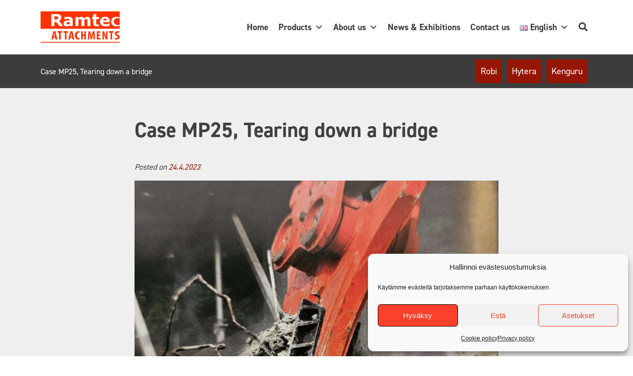

--- FILE ---
content_type: text/html; charset=UTF-8
request_url: https://ramtec.fi/casefile-mp25-tearing-down-a-bridge/
body_size: 16200
content:
<!doctype html>
<html lang="en-GB">
<head>
	<meta charset="UTF-8">
	<meta name="viewport" content="width=device-width, initial-scale=1">
	<meta name="google-site-verification" content="-9mnApCIVtQu6ELwXMCY90coYu-bamj2egjRO-7IB_4" />
	<link rel="profile" href="https://gmpg.org/xfn/11">

	<meta name='robots' content='index, follow, max-image-preview:large, max-snippet:-1, max-video-preview:-1' />
<link rel="alternate" href="https://ramtec.fi/casefile-mp25-tearing-down-a-bridge/" hreflang="en" />
<link rel="alternate" href="https://ramtec.fi/fi/case-mp25-robi-mp25-sillan-purkutyossa/" hreflang="fi" />

	<!-- This site is optimized with the Yoast SEO plugin v26.4 - https://yoast.com/wordpress/plugins/seo/ -->
	<title>Case MP25, Tearing down a bridge - Ramtec Attachments</title>
	<link rel="canonical" href="https://ramtec.fi/casefile-mp25-tearing-down-a-bridge/" />
	<meta property="og:locale" content="en_GB" />
	<meta property="og:locale:alternate" content="fi_FI" />
	<meta property="og:type" content="article" />
	<meta property="og:title" content="Case MP25, Tearing down a bridge - Ramtec Attachments" />
	<meta property="og:description" content="Multiprocessor MP25 Takes down the 100 year old bridge on the Seventh Avenue 100 year old bridge on the Seventh Avenue bridge had reached the end of its working life and had been scheduled to be replaced. With a task to demolish the Seventh Avenue Bridge in Maylands Mr Jadd Brown at Focus Demolition needed [&hellip;]" />
	<meta property="og:url" content="https://ramtec.fi/casefile-mp25-tearing-down-a-bridge/" />
	<meta property="og:site_name" content="Ramtec Attachments" />
	<meta property="article:publisher" content="https://www.facebook.com/RamtecAttachment" />
	<meta property="article:published_time" content="2023-04-24T10:41:01+00:00" />
	<meta property="article:modified_time" content="2026-01-09T08:37:27+00:00" />
	<meta property="og:image" content="https://ramtec.fi/wp-content/uploads/2023/04/20230424_132641-1980-1.jpg" />
	<meta property="og:image:width" content="1721" />
	<meta property="og:image:height" content="1722" />
	<meta property="og:image:type" content="image/jpeg" />
	<meta name="author" content="Miika Janhunen" />
	<meta name="twitter:card" content="summary_large_image" />
	<meta name="twitter:label1" content="Written by" />
	<meta name="twitter:data1" content="Miika Janhunen" />
	<meta name="twitter:label2" content="Estimated reading time" />
	<meta name="twitter:data2" content="2 minutes" />
	<script type="application/ld+json" class="yoast-schema-graph">{"@context":"https://schema.org","@graph":[{"@type":"Article","@id":"https://ramtec.fi/casefile-mp25-tearing-down-a-bridge/#article","isPartOf":{"@id":"https://ramtec.fi/casefile-mp25-tearing-down-a-bridge/"},"author":{"name":"Miika Janhunen","@id":"https://ramtec.fi/#/schema/person/881d6540a5777705e36555d83cbe76ce"},"headline":"Case MP25, Tearing down a bridge","datePublished":"2023-04-24T10:41:01+00:00","dateModified":"2026-01-09T08:37:27+00:00","mainEntityOfPage":{"@id":"https://ramtec.fi/casefile-mp25-tearing-down-a-bridge/"},"wordCount":250,"publisher":{"@id":"https://ramtec.fi/#organization"},"image":{"@id":"https://ramtec.fi/casefile-mp25-tearing-down-a-bridge/#primaryimage"},"thumbnailUrl":"https://ramtec.fi/wp-content/uploads/2023/04/20230424_132641-1980-1.jpg","articleSection":["Case","News &amp; Exhibitions"],"inLanguage":"en-GB"},{"@type":"WebPage","@id":"https://ramtec.fi/casefile-mp25-tearing-down-a-bridge/","url":"https://ramtec.fi/casefile-mp25-tearing-down-a-bridge/","name":"Case MP25, Tearing down a bridge - Ramtec Attachments","isPartOf":{"@id":"https://ramtec.fi/#website"},"primaryImageOfPage":{"@id":"https://ramtec.fi/casefile-mp25-tearing-down-a-bridge/#primaryimage"},"image":{"@id":"https://ramtec.fi/casefile-mp25-tearing-down-a-bridge/#primaryimage"},"thumbnailUrl":"https://ramtec.fi/wp-content/uploads/2023/04/20230424_132641-1980-1.jpg","datePublished":"2023-04-24T10:41:01+00:00","dateModified":"2026-01-09T08:37:27+00:00","inLanguage":"en-GB","potentialAction":[{"@type":"ReadAction","target":["https://ramtec.fi/casefile-mp25-tearing-down-a-bridge/"]}]},{"@type":"ImageObject","inLanguage":"en-GB","@id":"https://ramtec.fi/casefile-mp25-tearing-down-a-bridge/#primaryimage","url":"https://ramtec.fi/wp-content/uploads/2023/04/20230424_132641-1980-1.jpg","contentUrl":"https://ramtec.fi/wp-content/uploads/2023/04/20230424_132641-1980-1.jpg","width":1721,"height":1722,"caption":"Robi MP25 Crusher"},{"@type":"WebSite","@id":"https://ramtec.fi/#website","url":"https://ramtec.fi/","name":"Ramtec Attachments","description":"Ramtec is a producer of high-quality Robi, Hytera and Kenguru attachments for excavators and wheel loaders.","publisher":{"@id":"https://ramtec.fi/#organization"},"potentialAction":[{"@type":"SearchAction","target":{"@type":"EntryPoint","urlTemplate":"https://ramtec.fi/?s={search_term_string}"},"query-input":{"@type":"PropertyValueSpecification","valueRequired":true,"valueName":"search_term_string"}}],"inLanguage":"en-GB"},{"@type":"Organization","@id":"https://ramtec.fi/#organization","name":"Ramtec Oy","url":"https://ramtec.fi/","logo":{"@type":"ImageObject","inLanguage":"en-GB","@id":"https://ramtec.fi/#/schema/logo/image/","url":"https://ramtec.fi/wp-content/uploads/2021/09/ramtec-logo.svg","contentUrl":"https://ramtec.fi/wp-content/uploads/2021/09/ramtec-logo.svg","width":160,"height":63,"caption":"Ramtec Oy"},"image":{"@id":"https://ramtec.fi/#/schema/logo/image/"},"sameAs":["https://www.facebook.com/RamtecAttachment","https://fi.linkedin.com/company/ramtec-oy","https://www.youtube.com/channel/UCWdoULR3S8eudbJWDlgR5uw"]},{"@type":"Person","@id":"https://ramtec.fi/#/schema/person/881d6540a5777705e36555d83cbe76ce","name":"Miika Janhunen","image":{"@type":"ImageObject","inLanguage":"en-GB","@id":"https://ramtec.fi/#/schema/person/image/","url":"https://secure.gravatar.com/avatar/d4a83797c1d7ef0d9d5f77c8cd162a8480d5082d1b883ca4d83066cc62840791?s=96&d=mm&r=g","contentUrl":"https://secure.gravatar.com/avatar/d4a83797c1d7ef0d9d5f77c8cd162a8480d5082d1b883ca4d83066cc62840791?s=96&d=mm&r=g","caption":"Miika Janhunen"}}]}</script>
	<!-- / Yoast SEO plugin. -->


<link rel='dns-prefetch' href='//kit.fontawesome.com' />
<link rel='dns-prefetch' href='//cdn.jsdelivr.net' />
<link rel='dns-prefetch' href='//use.typekit.net' />
<link rel="alternate" type="application/rss+xml" title="Ramtec Attachments &raquo; Feed" href="https://ramtec.fi/feed/" />
<link rel="alternate" title="oEmbed (JSON)" type="application/json+oembed" href="https://ramtec.fi/wp-json/oembed/1.0/embed?url=https%3A%2F%2Framtec.fi%2Fcasefile-mp25-tearing-down-a-bridge%2F" />
<link rel="alternate" title="oEmbed (XML)" type="text/xml+oembed" href="https://ramtec.fi/wp-json/oembed/1.0/embed?url=https%3A%2F%2Framtec.fi%2Fcasefile-mp25-tearing-down-a-bridge%2F&#038;format=xml" />
<style id='wp-img-auto-sizes-contain-inline-css'>
img:is([sizes=auto i],[sizes^="auto," i]){contain-intrinsic-size:3000px 1500px}
/*# sourceURL=wp-img-auto-sizes-contain-inline-css */
</style>
<style id='wp-emoji-styles-inline-css'>

	img.wp-smiley, img.emoji {
		display: inline !important;
		border: none !important;
		box-shadow: none !important;
		height: 1em !important;
		width: 1em !important;
		margin: 0 0.07em !important;
		vertical-align: -0.1em !important;
		background: none !important;
		padding: 0 !important;
	}
/*# sourceURL=wp-emoji-styles-inline-css */
</style>
<style id='wp-block-library-inline-css'>
:root{--wp-block-synced-color:#7a00df;--wp-block-synced-color--rgb:122,0,223;--wp-bound-block-color:var(--wp-block-synced-color);--wp-editor-canvas-background:#ddd;--wp-admin-theme-color:#007cba;--wp-admin-theme-color--rgb:0,124,186;--wp-admin-theme-color-darker-10:#006ba1;--wp-admin-theme-color-darker-10--rgb:0,107,160.5;--wp-admin-theme-color-darker-20:#005a87;--wp-admin-theme-color-darker-20--rgb:0,90,135;--wp-admin-border-width-focus:2px}@media (min-resolution:192dpi){:root{--wp-admin-border-width-focus:1.5px}}.wp-element-button{cursor:pointer}:root .has-very-light-gray-background-color{background-color:#eee}:root .has-very-dark-gray-background-color{background-color:#313131}:root .has-very-light-gray-color{color:#eee}:root .has-very-dark-gray-color{color:#313131}:root .has-vivid-green-cyan-to-vivid-cyan-blue-gradient-background{background:linear-gradient(135deg,#00d084,#0693e3)}:root .has-purple-crush-gradient-background{background:linear-gradient(135deg,#34e2e4,#4721fb 50%,#ab1dfe)}:root .has-hazy-dawn-gradient-background{background:linear-gradient(135deg,#faaca8,#dad0ec)}:root .has-subdued-olive-gradient-background{background:linear-gradient(135deg,#fafae1,#67a671)}:root .has-atomic-cream-gradient-background{background:linear-gradient(135deg,#fdd79a,#004a59)}:root .has-nightshade-gradient-background{background:linear-gradient(135deg,#330968,#31cdcf)}:root .has-midnight-gradient-background{background:linear-gradient(135deg,#020381,#2874fc)}:root{--wp--preset--font-size--normal:16px;--wp--preset--font-size--huge:42px}.has-regular-font-size{font-size:1em}.has-larger-font-size{font-size:2.625em}.has-normal-font-size{font-size:var(--wp--preset--font-size--normal)}.has-huge-font-size{font-size:var(--wp--preset--font-size--huge)}.has-text-align-center{text-align:center}.has-text-align-left{text-align:left}.has-text-align-right{text-align:right}.has-fit-text{white-space:nowrap!important}#end-resizable-editor-section{display:none}.aligncenter{clear:both}.items-justified-left{justify-content:flex-start}.items-justified-center{justify-content:center}.items-justified-right{justify-content:flex-end}.items-justified-space-between{justify-content:space-between}.screen-reader-text{border:0;clip-path:inset(50%);height:1px;margin:-1px;overflow:hidden;padding:0;position:absolute;width:1px;word-wrap:normal!important}.screen-reader-text:focus{background-color:#ddd;clip-path:none;color:#444;display:block;font-size:1em;height:auto;left:5px;line-height:normal;padding:15px 23px 14px;text-decoration:none;top:5px;width:auto;z-index:100000}html :where(.has-border-color){border-style:solid}html :where([style*=border-top-color]){border-top-style:solid}html :where([style*=border-right-color]){border-right-style:solid}html :where([style*=border-bottom-color]){border-bottom-style:solid}html :where([style*=border-left-color]){border-left-style:solid}html :where([style*=border-width]){border-style:solid}html :where([style*=border-top-width]){border-top-style:solid}html :where([style*=border-right-width]){border-right-style:solid}html :where([style*=border-bottom-width]){border-bottom-style:solid}html :where([style*=border-left-width]){border-left-style:solid}html :where(img[class*=wp-image-]){height:auto;max-width:100%}:where(figure){margin:0 0 1em}html :where(.is-position-sticky){--wp-admin--admin-bar--position-offset:var(--wp-admin--admin-bar--height,0px)}@media screen and (max-width:600px){html :where(.is-position-sticky){--wp-admin--admin-bar--position-offset:0px}}

/*# sourceURL=wp-block-library-inline-css */
</style><style id='global-styles-inline-css'>
:root{--wp--preset--aspect-ratio--square: 1;--wp--preset--aspect-ratio--4-3: 4/3;--wp--preset--aspect-ratio--3-4: 3/4;--wp--preset--aspect-ratio--3-2: 3/2;--wp--preset--aspect-ratio--2-3: 2/3;--wp--preset--aspect-ratio--16-9: 16/9;--wp--preset--aspect-ratio--9-16: 9/16;--wp--preset--color--black: #000000;--wp--preset--color--cyan-bluish-gray: #abb8c3;--wp--preset--color--white: #ffffff;--wp--preset--color--pale-pink: #f78da7;--wp--preset--color--vivid-red: #cf2e2e;--wp--preset--color--luminous-vivid-orange: #ff6900;--wp--preset--color--luminous-vivid-amber: #fcb900;--wp--preset--color--light-green-cyan: #7bdcb5;--wp--preset--color--vivid-green-cyan: #00d084;--wp--preset--color--pale-cyan-blue: #8ed1fc;--wp--preset--color--vivid-cyan-blue: #0693e3;--wp--preset--color--vivid-purple: #9b51e0;--wp--preset--gradient--vivid-cyan-blue-to-vivid-purple: linear-gradient(135deg,rgb(6,147,227) 0%,rgb(155,81,224) 100%);--wp--preset--gradient--light-green-cyan-to-vivid-green-cyan: linear-gradient(135deg,rgb(122,220,180) 0%,rgb(0,208,130) 100%);--wp--preset--gradient--luminous-vivid-amber-to-luminous-vivid-orange: linear-gradient(135deg,rgb(252,185,0) 0%,rgb(255,105,0) 100%);--wp--preset--gradient--luminous-vivid-orange-to-vivid-red: linear-gradient(135deg,rgb(255,105,0) 0%,rgb(207,46,46) 100%);--wp--preset--gradient--very-light-gray-to-cyan-bluish-gray: linear-gradient(135deg,rgb(238,238,238) 0%,rgb(169,184,195) 100%);--wp--preset--gradient--cool-to-warm-spectrum: linear-gradient(135deg,rgb(74,234,220) 0%,rgb(151,120,209) 20%,rgb(207,42,186) 40%,rgb(238,44,130) 60%,rgb(251,105,98) 80%,rgb(254,248,76) 100%);--wp--preset--gradient--blush-light-purple: linear-gradient(135deg,rgb(255,206,236) 0%,rgb(152,150,240) 100%);--wp--preset--gradient--blush-bordeaux: linear-gradient(135deg,rgb(254,205,165) 0%,rgb(254,45,45) 50%,rgb(107,0,62) 100%);--wp--preset--gradient--luminous-dusk: linear-gradient(135deg,rgb(255,203,112) 0%,rgb(199,81,192) 50%,rgb(65,88,208) 100%);--wp--preset--gradient--pale-ocean: linear-gradient(135deg,rgb(255,245,203) 0%,rgb(182,227,212) 50%,rgb(51,167,181) 100%);--wp--preset--gradient--electric-grass: linear-gradient(135deg,rgb(202,248,128) 0%,rgb(113,206,126) 100%);--wp--preset--gradient--midnight: linear-gradient(135deg,rgb(2,3,129) 0%,rgb(40,116,252) 100%);--wp--preset--font-size--small: 13px;--wp--preset--font-size--medium: 20px;--wp--preset--font-size--large: 36px;--wp--preset--font-size--x-large: 42px;--wp--preset--spacing--20: 0.44rem;--wp--preset--spacing--30: 0.67rem;--wp--preset--spacing--40: 1rem;--wp--preset--spacing--50: 1.5rem;--wp--preset--spacing--60: 2.25rem;--wp--preset--spacing--70: 3.38rem;--wp--preset--spacing--80: 5.06rem;--wp--preset--shadow--natural: 6px 6px 9px rgba(0, 0, 0, 0.2);--wp--preset--shadow--deep: 12px 12px 50px rgba(0, 0, 0, 0.4);--wp--preset--shadow--sharp: 6px 6px 0px rgba(0, 0, 0, 0.2);--wp--preset--shadow--outlined: 6px 6px 0px -3px rgb(255, 255, 255), 6px 6px rgb(0, 0, 0);--wp--preset--shadow--crisp: 6px 6px 0px rgb(0, 0, 0);}:where(.is-layout-flex){gap: 0.5em;}:where(.is-layout-grid){gap: 0.5em;}body .is-layout-flex{display: flex;}.is-layout-flex{flex-wrap: wrap;align-items: center;}.is-layout-flex > :is(*, div){margin: 0;}body .is-layout-grid{display: grid;}.is-layout-grid > :is(*, div){margin: 0;}:where(.wp-block-columns.is-layout-flex){gap: 2em;}:where(.wp-block-columns.is-layout-grid){gap: 2em;}:where(.wp-block-post-template.is-layout-flex){gap: 1.25em;}:where(.wp-block-post-template.is-layout-grid){gap: 1.25em;}.has-black-color{color: var(--wp--preset--color--black) !important;}.has-cyan-bluish-gray-color{color: var(--wp--preset--color--cyan-bluish-gray) !important;}.has-white-color{color: var(--wp--preset--color--white) !important;}.has-pale-pink-color{color: var(--wp--preset--color--pale-pink) !important;}.has-vivid-red-color{color: var(--wp--preset--color--vivid-red) !important;}.has-luminous-vivid-orange-color{color: var(--wp--preset--color--luminous-vivid-orange) !important;}.has-luminous-vivid-amber-color{color: var(--wp--preset--color--luminous-vivid-amber) !important;}.has-light-green-cyan-color{color: var(--wp--preset--color--light-green-cyan) !important;}.has-vivid-green-cyan-color{color: var(--wp--preset--color--vivid-green-cyan) !important;}.has-pale-cyan-blue-color{color: var(--wp--preset--color--pale-cyan-blue) !important;}.has-vivid-cyan-blue-color{color: var(--wp--preset--color--vivid-cyan-blue) !important;}.has-vivid-purple-color{color: var(--wp--preset--color--vivid-purple) !important;}.has-black-background-color{background-color: var(--wp--preset--color--black) !important;}.has-cyan-bluish-gray-background-color{background-color: var(--wp--preset--color--cyan-bluish-gray) !important;}.has-white-background-color{background-color: var(--wp--preset--color--white) !important;}.has-pale-pink-background-color{background-color: var(--wp--preset--color--pale-pink) !important;}.has-vivid-red-background-color{background-color: var(--wp--preset--color--vivid-red) !important;}.has-luminous-vivid-orange-background-color{background-color: var(--wp--preset--color--luminous-vivid-orange) !important;}.has-luminous-vivid-amber-background-color{background-color: var(--wp--preset--color--luminous-vivid-amber) !important;}.has-light-green-cyan-background-color{background-color: var(--wp--preset--color--light-green-cyan) !important;}.has-vivid-green-cyan-background-color{background-color: var(--wp--preset--color--vivid-green-cyan) !important;}.has-pale-cyan-blue-background-color{background-color: var(--wp--preset--color--pale-cyan-blue) !important;}.has-vivid-cyan-blue-background-color{background-color: var(--wp--preset--color--vivid-cyan-blue) !important;}.has-vivid-purple-background-color{background-color: var(--wp--preset--color--vivid-purple) !important;}.has-black-border-color{border-color: var(--wp--preset--color--black) !important;}.has-cyan-bluish-gray-border-color{border-color: var(--wp--preset--color--cyan-bluish-gray) !important;}.has-white-border-color{border-color: var(--wp--preset--color--white) !important;}.has-pale-pink-border-color{border-color: var(--wp--preset--color--pale-pink) !important;}.has-vivid-red-border-color{border-color: var(--wp--preset--color--vivid-red) !important;}.has-luminous-vivid-orange-border-color{border-color: var(--wp--preset--color--luminous-vivid-orange) !important;}.has-luminous-vivid-amber-border-color{border-color: var(--wp--preset--color--luminous-vivid-amber) !important;}.has-light-green-cyan-border-color{border-color: var(--wp--preset--color--light-green-cyan) !important;}.has-vivid-green-cyan-border-color{border-color: var(--wp--preset--color--vivid-green-cyan) !important;}.has-pale-cyan-blue-border-color{border-color: var(--wp--preset--color--pale-cyan-blue) !important;}.has-vivid-cyan-blue-border-color{border-color: var(--wp--preset--color--vivid-cyan-blue) !important;}.has-vivid-purple-border-color{border-color: var(--wp--preset--color--vivid-purple) !important;}.has-vivid-cyan-blue-to-vivid-purple-gradient-background{background: var(--wp--preset--gradient--vivid-cyan-blue-to-vivid-purple) !important;}.has-light-green-cyan-to-vivid-green-cyan-gradient-background{background: var(--wp--preset--gradient--light-green-cyan-to-vivid-green-cyan) !important;}.has-luminous-vivid-amber-to-luminous-vivid-orange-gradient-background{background: var(--wp--preset--gradient--luminous-vivid-amber-to-luminous-vivid-orange) !important;}.has-luminous-vivid-orange-to-vivid-red-gradient-background{background: var(--wp--preset--gradient--luminous-vivid-orange-to-vivid-red) !important;}.has-very-light-gray-to-cyan-bluish-gray-gradient-background{background: var(--wp--preset--gradient--very-light-gray-to-cyan-bluish-gray) !important;}.has-cool-to-warm-spectrum-gradient-background{background: var(--wp--preset--gradient--cool-to-warm-spectrum) !important;}.has-blush-light-purple-gradient-background{background: var(--wp--preset--gradient--blush-light-purple) !important;}.has-blush-bordeaux-gradient-background{background: var(--wp--preset--gradient--blush-bordeaux) !important;}.has-luminous-dusk-gradient-background{background: var(--wp--preset--gradient--luminous-dusk) !important;}.has-pale-ocean-gradient-background{background: var(--wp--preset--gradient--pale-ocean) !important;}.has-electric-grass-gradient-background{background: var(--wp--preset--gradient--electric-grass) !important;}.has-midnight-gradient-background{background: var(--wp--preset--gradient--midnight) !important;}.has-small-font-size{font-size: var(--wp--preset--font-size--small) !important;}.has-medium-font-size{font-size: var(--wp--preset--font-size--medium) !important;}.has-large-font-size{font-size: var(--wp--preset--font-size--large) !important;}.has-x-large-font-size{font-size: var(--wp--preset--font-size--x-large) !important;}
/*# sourceURL=global-styles-inline-css */
</style>

<style id='classic-theme-styles-inline-css'>
/*! This file is auto-generated */
.wp-block-button__link{color:#fff;background-color:#32373c;border-radius:9999px;box-shadow:none;text-decoration:none;padding:calc(.667em + 2px) calc(1.333em + 2px);font-size:1.125em}.wp-block-file__button{background:#32373c;color:#fff;text-decoration:none}
/*# sourceURL=/wp-includes/css/classic-themes.min.css */
</style>
<link rel='stylesheet' id='cmplz-general-css' href='https://ramtec.fi/wp-content/plugins/complianz-gdpr/assets/css/cookieblocker.min.css?ver=1764574759' media='all' />
<link rel='stylesheet' id='megamenu-css' href='https://ramtec.fi/wp-content/uploads/maxmegamenu/style_en_gb.css?ver=eb1e8a' media='all' />
<link rel='stylesheet' id='dashicons-css' href='https://ramtec.fi/wp-includes/css/dashicons.min.css?ver=6.9' media='all' />
<link rel='stylesheet' id='search-filter-plugin-styles-css' href='https://ramtec.fi/wp-content/plugins/search-filter-pro/public/assets/css/search-filter.min.css?ver=2.5.10' media='all' />
<link rel='stylesheet' id='bootstrap5-css' href='https://cdn.jsdelivr.net/npm/bootstrap@5.0.2/dist/css/bootstrap.min.css?ver=1.0.0' media='all' />
<link rel='stylesheet' id='adobe-fonts-css' href='https://use.typekit.net/xfn3fhw.css?ver=1.0.0' media='all' />
<link rel='stylesheet' id='ramtec-style-css' href='https://ramtec.fi/wp-content/themes/ramtec/style.css?ver=1.0.0' media='all' />
<link rel='stylesheet' id='ramtec-style-css-css' href='https://ramtec.fi/wp-content/themes/ramtec/ramtec-style.css?ver=1.0.0' media='all' />
<link rel='stylesheet' id='lightbox2-css-css' href='https://ramtec.fi/wp-content/themes/ramtec/lightbox2/css/lightbox.min.css?ver=1.0.0' media='all' />
<script src="https://ramtec.fi/wp-includes/js/jquery/jquery.min.js?ver=3.7.1" id="jquery-core-js"></script>
<script src="https://ramtec.fi/wp-includes/js/jquery/jquery-migrate.min.js?ver=3.4.1" id="jquery-migrate-js"></script>
<script id="search-filter-plugin-build-js-extra">
var SF_LDATA = {"ajax_url":"https://ramtec.fi/wp-admin/admin-ajax.php","home_url":"https://ramtec.fi/","extensions":[]};
//# sourceURL=search-filter-plugin-build-js-extra
</script>
<script src="https://ramtec.fi/wp-content/plugins/search-filter-pro/public/assets/js/search-filter-build.min.js?ver=2.5.10" id="search-filter-plugin-build-js"></script>
<script src="https://ramtec.fi/wp-content/plugins/search-filter-pro/public/assets/js/chosen.jquery.min.js?ver=2.5.10" id="search-filter-plugin-chosen-js"></script>
<script src="https://ramtec.fi/wp-content/themes/ramtec/js/search.js?ver=1.0.0" id="search-js"></script>
<link rel="https://api.w.org/" href="https://ramtec.fi/wp-json/" /><link rel="alternate" title="JSON" type="application/json" href="https://ramtec.fi/wp-json/wp/v2/posts/2484" /><link rel="EditURI" type="application/rsd+xml" title="RSD" href="https://ramtec.fi/xmlrpc.php?rsd" />
<meta name="generator" content="WordPress 6.9" />
<link rel='shortlink' href='https://ramtec.fi/?p=2484' />
			<style>.cmplz-hidden {
					display: none !important;
				}</style><link rel="icon" href="https://ramtec.fi/wp-content/uploads/2021/09/cropped-favicon-1-32x32.png" sizes="32x32" />
<link rel="icon" href="https://ramtec.fi/wp-content/uploads/2021/09/cropped-favicon-1-192x192.png" sizes="192x192" />
<link rel="apple-touch-icon" href="https://ramtec.fi/wp-content/uploads/2021/09/cropped-favicon-1-180x180.png" />
<meta name="msapplication-TileImage" content="https://ramtec.fi/wp-content/uploads/2021/09/cropped-favicon-1-270x270.png" />
<style type="text/css">/** Mega Menu CSS: fs **/</style>
</head>

<body data-cmplz=1 class="wp-singular post-template-default single single-post postid-2484 single-format-standard wp-custom-logo wp-theme-ramtec mega-menu-menu-1 no-sidebar">
<div id="page" class="site">
	<a class="skip-link screen-reader-text" href="#primary">Skip to content</a>
	<div class="searchbar red">
		<div class="container">
			<div class="row">
				<div class="col p-1">
					<div class="searchform"><form role="search" method="get" class="search-form" action="https://ramtec.fi/">
				<label>
					<span class="screen-reader-text">Search for:</span>
					<input type="search" class="search-field" placeholder="Search &hellip;" value="" name="s" />
				</label>
				<input type="submit" class="search-submit" value="Search" />
			</form></div>
				</div>
			</div>
		</div>
	</div>
	<header id="masthead" class="site-header">
		<div class="container h-100">
			<div class="row align-items-center h-100">
				<div class="col-md-3 col-6">
					<div class="site-branding">
						<a href="https://ramtec.fi/" class="custom-logo-link" rel="home"><img width="160" height="63" src="https://ramtec.fi/wp-content/uploads/2021/09/ramtec-logo.svg" class="custom-logo" alt="Ramtec Attachments" decoding="async" /></a>					</div><!-- .site-branding -->
				</div>
				<div class="col">

					<nav id="site-navigation" class="main-navigation">
						<!-- <button class="menu-toggle" aria-controls="primary-menu" aria-expanded="false"></button> -->
						<nav id="mega-menu-wrap-menu-1" class="mega-menu-wrap"><div class="mega-menu-toggle"><div class="mega-toggle-blocks-left"></div><div class="mega-toggle-blocks-center"></div><div class="mega-toggle-blocks-right"><div class='mega-toggle-block mega-menu-toggle-animated-block mega-toggle-block-0' id='mega-toggle-block-0'><button aria-label="Toggle Menu" class="mega-toggle-animated mega-toggle-animated-slider" type="button" aria-expanded="false">
                  <span class="mega-toggle-animated-box">
                    <span class="mega-toggle-animated-inner"></span>
                  </span>
                </button></div></div></div><ul id="mega-menu-menu-1" class="mega-menu max-mega-menu mega-menu-horizontal mega-no-js" data-event="hover_intent" data-effect="fade_up" data-effect-speed="200" data-effect-mobile="disabled" data-effect-speed-mobile="0" data-mobile-force-width="#mobile-menu" data-second-click="go" data-document-click="collapse" data-vertical-behaviour="standard" data-breakpoint="768" data-unbind="true" data-mobile-state="collapse_all" data-mobile-direction="vertical" data-hover-intent-timeout="300" data-hover-intent-interval="100"><li class="mega-menu-item mega-menu-item-type-post_type mega-menu-item-object-page mega-menu-item-home mega-align-bottom-left mega-menu-flyout mega-menu-item-285" id="mega-menu-item-285"><a class="mega-menu-link" href="https://ramtec.fi/" tabindex="0">Home</a></li><li class="mega-menu-item mega-menu-item-type-custom mega-menu-item-object-custom mega-menu-item-has-children mega-align-bottom-left mega-menu-flyout mega-menu-item-211" id="mega-menu-item-211"><a class="mega-menu-link" aria-expanded="false" tabindex="0">Products<span class="mega-indicator" aria-hidden="true"></span></a>
<ul class="mega-sub-menu">
<li class="mega-menu-item mega-menu-item-type-post_type mega-menu-item-object-page mega-menu-item-578" id="mega-menu-item-578"><a class="mega-menu-link" href="https://ramtec.fi/products/">Product search</a></li><li class="mega-menu-item mega-menu-item-type-post_type mega-menu-item-object-page mega-menu-item-255" id="mega-menu-item-255"><a class="mega-menu-link" href="https://ramtec.fi/robi/">Robi</a></li><li class="mega-menu-item mega-menu-item-type-post_type mega-menu-item-object-page mega-menu-item-322" id="mega-menu-item-322"><a class="mega-menu-link" href="https://ramtec.fi/hytera/">Hytera</a></li><li class="mega-menu-item mega-menu-item-type-post_type mega-menu-item-object-page mega-menu-item-325" id="mega-menu-item-325"><a class="mega-menu-link" href="https://ramtec.fi/kenguru/">Kenguru</a></li></ul>
</li><li class="mega-menu-item mega-menu-item-type-custom mega-menu-item-object-custom mega-menu-item-has-children mega-align-bottom-left mega-menu-flyout mega-menu-item-552" id="mega-menu-item-552"><a class="mega-menu-link" aria-expanded="false" tabindex="0">About us<span class="mega-indicator" aria-hidden="true"></span></a>
<ul class="mega-sub-menu">
<li class="mega-menu-item mega-menu-item-type-post_type mega-menu-item-object-page mega-menu-item-317" id="mega-menu-item-317"><a class="mega-menu-link" href="https://ramtec.fi/about-us/ramtec-group/">Ramtec group</a></li><li class="mega-menu-item mega-menu-item-type-post_type mega-menu-item-object-page mega-menu-item-305" id="mega-menu-item-305"><a class="mega-menu-link" href="https://ramtec.fi/about-us/company-info-and-facilities/">Company info and facilities</a></li><li class="mega-menu-item mega-menu-item-type-post_type mega-menu-item-object-page mega-menu-item-302" id="mega-menu-item-302"><a class="mega-menu-link" href="https://ramtec.fi/about-us/environment/">Quality, environment and safety</a></li><li class="mega-menu-item mega-menu-item-type-post_type mega-menu-item-object-page mega-menu-item-303" id="mega-menu-item-303"><a class="mega-menu-link" href="https://ramtec.fi/about-us/history-in-brief/">History in brief</a></li><li class="mega-menu-item mega-menu-item-type-post_type mega-menu-item-object-page mega-menu-item-300" id="mega-menu-item-300"><a class="mega-menu-link" href="https://ramtec.fi/about-us/after-sales/">After sales</a></li><li class="mega-menu-item mega-menu-item-type-post_type mega-menu-item-object-page mega-menu-item-301" id="mega-menu-item-301"><a class="mega-menu-link" href="https://ramtec.fi/about-us/contract-manufacturing/">Contract manufacturing</a></li><li class="mega-menu-item mega-menu-item-type-post_type mega-menu-item-object-page mega-menu-item-304" id="mega-menu-item-304"><a class="mega-menu-link" href="https://ramtec.fi/about-us/recruitment/">Recruitment</a></li><li class="mega-menu-item mega-menu-item-type-post_type mega-menu-item-object-page mega-menu-item-privacy-policy mega-menu-item-1685" id="mega-menu-item-1685"><a class="mega-menu-link" href="https://ramtec.fi/privacy-policy/">Privacy policy</a></li></ul>
</li><li class="mega-menu-item mega-menu-item-type-taxonomy mega-menu-item-object-category mega-current-post-ancestor mega-current-menu-parent mega-current-post-parent mega-align-bottom-left mega-menu-flyout mega-menu-item-929" id="mega-menu-item-929"><a class="mega-menu-link" href="https://ramtec.fi/news-and-exhibitions/" tabindex="0">News &amp; Exhibitions</a></li><li class="mega-menu-item mega-menu-item-type-post_type mega-menu-item-object-page mega-align-bottom-left mega-menu-flyout mega-menu-item-314" id="mega-menu-item-314"><a class="mega-menu-link" href="https://ramtec.fi/contact-us/" tabindex="0">Contact us</a></li><li class="mega-pll-parent-menu-item mega-menu-item mega-menu-item-type-custom mega-menu-item-object-custom mega-menu-item-has-children mega-align-bottom-left mega-menu-flyout mega-menu-item-459 pll-parent-menu-item" id="mega-menu-item-459"><a class="mega-menu-link" href="#pll_switcher" aria-expanded="false" tabindex="0"><img src="[data-uri]" alt="" width="16" height="11" style="width: 16px; height: 11px;" /><span style="margin-left:0.3em;">English</span><span class="mega-indicator" aria-hidden="true"></span></a>
<ul class="mega-sub-menu">
<li class="mega-lang-item mega-lang-item-78 mega-lang-item-fi mega-lang-item-first mega-menu-item mega-menu-item-type-custom mega-menu-item-object-custom mega-menu-item-459-fi lang-item lang-item-78 lang-item-fi lang-item-first" id="mega-menu-item-459-fi"><a class="mega-menu-link" href="https://ramtec.fi/fi/case-mp25-robi-mp25-sillan-purkutyossa/"><img src="[data-uri]" alt="" width="16" height="11" style="width: 16px; height: 11px;" /><span style="margin-left:0.3em;">Suomi</span></a></li><li class="mega-lang-item mega-lang-item-254 mega-lang-item-ru mega-no-translation mega-menu-item mega-menu-item-type-custom mega-menu-item-object-custom mega-menu-item-459-ru lang-item lang-item-254 lang-item-ru no-translation" id="mega-menu-item-459-ru"><a class="mega-menu-link" href="https://ramtec.fi/ru/"><img src="[data-uri]" alt="" width="16" height="11" style="width: 16px; height: 11px;" /><span style="margin-left:0.3em;">Русский</span></a></li><li class="mega-lang-item mega-lang-item-351 mega-lang-item-de mega-no-translation mega-menu-item mega-menu-item-type-custom mega-menu-item-object-custom mega-menu-item-459-de lang-item lang-item-351 lang-item-de no-translation" id="mega-menu-item-459-de"><a class="mega-menu-link" href="https://ramtec.fi/de/"><img src="[data-uri]" alt="" width="16" height="11" style="width: 16px; height: 11px;" /><span style="margin-left:0.3em;">Deutsch</span></a></li><li class="mega-lang-item mega-lang-item-392 mega-lang-item-es mega-no-translation mega-menu-item mega-menu-item-type-custom mega-menu-item-object-custom mega-menu-item-459-es lang-item lang-item-392 lang-item-es no-translation" id="mega-menu-item-459-es"><a class="mega-menu-link" href="https://ramtec.fi/es/"><img src="[data-uri]" alt="" width="16" height="11" style="width: 16px; height: 11px;" /><span style="margin-left:0.3em;">Español</span></a></li></ul>
</li><li class="mega-menu-item mega-menu-item-type-custom mega-menu-item-object-custom mega-align-bottom-left"><a class="mega-menu-link searchbutton"><i class="fas fa-search"></i></a></li></ul></nav>					</nav><!-- #site-navigation -->
					</div>
				</div>
				<div class="row mt-3">
					<div class="col">
						<div id="mobile-menu"></div>
					</div>
				</div>
			</div>






										  <!--<div class="menu-container">
					    <button class="menu-button"></button>
					      <div id="site-header-menu" class="site-header-menu">
					        <nav id="site-navigation" class="main-navigation" role="navigation" aria-label="">
					        <?php/*
					          wp_nav_menu(array(
						        'theme_location' => 'menu-1',
						        'depth'          => 3,
						        ));
					        */?>
					        </nav>
					      </div>
					   </div>-->
					  
					<!--<nav id="site-navigation" class="main-navigation">
						<button class="menu-toggle" aria-controls="primary-menu" aria-expanded="false"></button>
											</nav>--><!-- #site-navigation -->
	</header><!-- #masthead -->

	<main id="primary" class="site-main">

		
<article id="post-2484" class="post-2484 post type-post status-publish format-standard has-post-thumbnail hentry category-case category-news-and-exhibitions">
	<section class="breadcrumb-content darkgray margin-bottom-60">
		<div class="container">
			<div class="row d-flex flex-row align-items-center ">
				<div class="col-md-8 col-sm-12 h-100">
					<p id="breadcrumbs"><span><span class="breadcrumb_last" aria-current="page">Case MP25, Tearing down a bridge</span></span></p>				</div>
				<div class="col-md-4 col-sm-12 h-100">
						<div class="brands d-flex flex-row justify-content-md-end justify-content-sm-start">
															<a href="/robi/">Robi</a>
								<a href="/hytera/">Hytera</a>
								<a href="/kenguru/">Kenguru</a>
													</div>
					</div>
			</div>
		</div>
	</section>
	<div class="container">
    	<div class="row">
     	   <div class="col-lg-8 offset-lg-2">
				<header class="entry-header">
					<h1 class="entry-title">Case MP25, Tearing down a bridge</h1>						<div class="entry-meta">
							<span class="posted-on"><i>Posted on <a href="https://ramtec.fi/casefile-mp25-tearing-down-a-bridge/" rel="bookmark"><time class="entry-date published" datetime="2023-04-24T13:41:01+03:00">24.4.2023</time><time class="updated" datetime="2026-01-09T10:37:27+02:00">9.1.2026</time></a></i></span>						</div><!-- .entry-meta -->
									</header><!-- .entry-header -->

				
			<div class="post-thumbnail">
				<img width="1721" height="1722" src="https://ramtec.fi/wp-content/uploads/2023/04/20230424_132641-1980-1.jpg" class="attachment-post-thumbnail size-post-thumbnail wp-post-image" alt="" decoding="async" fetchpriority="high" srcset="https://ramtec.fi/wp-content/uploads/2023/04/20230424_132641-1980-1.jpg 1721w, https://ramtec.fi/wp-content/uploads/2023/04/20230424_132641-1980-1-300x300.jpg 300w, https://ramtec.fi/wp-content/uploads/2023/04/20230424_132641-1980-1-1024x1024.jpg 1024w, https://ramtec.fi/wp-content/uploads/2023/04/20230424_132641-1980-1-150x150.jpg 150w, https://ramtec.fi/wp-content/uploads/2023/04/20230424_132641-1980-1-768x768.jpg 768w, https://ramtec.fi/wp-content/uploads/2023/04/20230424_132641-1980-1-1536x1536.jpg 1536w" sizes="(max-width: 1721px) 100vw, 1721px" />			</div><!-- .post-thumbnail -->

		
				<div class="entry-content">
					<h2><strong>Multiprocessor MP25 Takes down the 100 year old bridge on the Seventh Avenue</strong></h2>
<p>100 year old bridge on the Seventh Avenue bridge had reached the end of its working life and had been scheduled to be replaced. With a task to demolish the Seventh Avenue Bridge in Maylands Mr Jadd Brown at Focus Demolition needed a versatile demolition tool he could rely on in long-term. “Having hired the Multiprocessor in previous demolition jobs and seen its reliability and power of maximum crushing force of 144 tonne it made sense to enquire about owning my own Multiprocessor” said Mr Brown.</p>
<p>Multiprocessor MP25 was recommended for the job as its is extremely versatile and has been engineered to perform a broad array of duties such as crushing concrete, cutting reinforced structures, pulverizing and demolition. Its jaws pulverizing plates can be changed to a metal shear for demolition of steel reinforced concrete structures and complete the job without having to obtain a whole new assembly. “Features like these and the fact that this demolition application also needed a tool with 360° rotation that is a standard feature on Multiprocessor gave a peace of mind that we can carry out this task as efficiently as possible” says Mr Brown.</p>
<p>Work at the Seventh Avenue commenced in early June and MP25 has lived up to its reputation. Attached to a Hitachi ZX220 the MP25 multiprocessor is working its way through and half of the Seventh Avenue Bridge is already gone.</p>
<p><em>Source: Rammer Magazine</em></p>
				</div><!-- .entry-content -->

				
			   				<section class="screenshots lightgray paddingt40">
						<div class="row">
							<div class="col">
								<p><i class="fas fa-search-plus"></i> Click images to enlarge</p>
							</div>
						</div>
						<div class="row">
														<div class="col-lg-4 col-md-6 col-sm-12 mb-3">
								<a href="https://ramtec.fi/wp-content/uploads/2023/04/20230424_132630-1980-1.jpg" data-lightbox="screenshots" data-title="">
									<img src="https://ramtec.fi/wp-content/uploads/2023/04/20230424_132630-1980-1-768x527.jpg" class="product-screenshot" alt="" />
								</a>
															</div>
														<div class="col-lg-4 col-md-6 col-sm-12 mb-3">
								<a href="https://ramtec.fi/wp-content/uploads/2023/04/20230424_132641-1980-1.jpg" data-lightbox="screenshots" data-title="">
									<img src="https://ramtec.fi/wp-content/uploads/2023/04/20230424_132641-1980-1-768x768.jpg" class="product-screenshot" alt="" />
								</a>
															</div>
													</div>
				</section>
						
				<footer class="entry-footer">
					<span class="cat-links"><i>Posted in <a href="https://ramtec.fi/case/" rel="category tag">Case</a>, <a href="https://ramtec.fi/news-and-exhibitions/" rel="category tag">News &amp; Exhibitions</a></i></span>				</footer><!-- .entry-footer -->
			</div>
		</div>
	</div>
</article><!-- #post-2484 -->

	</main><!-- #main -->


	<footer id="colophon" class="site-footer">
		<div class="container">
			<div class="row">
				<div class="col-md-2 margin-bottom-30">
					<img src="/wp-content/uploads/2021/09/ramtec-logo.svg" alt="Ramtec Attachments" width="138" height="55" />
				</div>
				<div class="col">
					<section id="text-4" class="widget widget_text fw-1"><h2 class="widget-title">Respected and trusted manufacturer</h2>			<div class="textwidget"><p>Ramtec is a producer of its own high-quality Robi, Hytera and Kenguru products as well as respected and trusted contract manufacturer of welded and machined steel parts.</p>
</div>
		</section>					<div class="social_links margin-bottom-60">
						<a href="https://www.facebook.com/RamtecAttachment"><span class="dashicons dashicons-facebook"></span><span class="screen-reader-text">facebook</span></a> <a href="https://fi.linkedin.com/company/ramtec-oy"><span class="dashicons dashicons-linkedin"></span><span class="screen-reader-text">linkedin</span></a> <a href="https://www.youtube.com/channel/UCWdoULR3S8eudbJWDlgR5uw"><span class="dashicons dashicons-youtube"></span><span class="screen-reader-text">youtube</span></a>					</div>
				</div>
				<div class="col-md-2">
					<section id="text-6" class="widget widget_text fw-2"><h2 class="widget-title">Contact us</h2>			<div class="textwidget"><p>Ramtec Oy<br />
Veivikatu 4,<br />
15230 LAHTI<br />
Finland</p>
<p><a class="def-button red text-white" href="/contact/">Contact us!</a></p>
</div>
		</section>				</div>
				<div class="col-md-2">
					<section id="nav_menu-7" class="widget widget_nav_menu fw-3"><h2 class="widget-title">Site</h2><div class="menu-footer-menu-en-container"><ul id="menu-footer-menu-en" class="menu"><li id="menu-item-1661" class="menu-item menu-item-type-post_type menu-item-object-page menu-item-home menu-item-1661"><a href="https://ramtec.fi/">Ramtec Attachments</a></li>
<li id="menu-item-1653" class="menu-item menu-item-type-post_type menu-item-object-page menu-item-1653"><a href="https://ramtec.fi/products/">Product search</a></li>
<li id="menu-item-1655" class="menu-item menu-item-type-post_type menu-item-object-page menu-item-1655"><a href="https://ramtec.fi/about-us/">About us</a></li>
<li id="menu-item-1657" class="menu-item menu-item-type-taxonomy menu-item-object-category current-post-ancestor current-menu-parent current-post-parent menu-item-1657"><a href="https://ramtec.fi/news-and-exhibitions/">News &amp; Exhibitions</a></li>
<li id="menu-item-1656" class="menu-item menu-item-type-post_type menu-item-object-page menu-item-1656"><a href="https://ramtec.fi/contact-us/">Contact us</a></li>
<li id="menu-item-1686" class="menu-item menu-item-type-post_type menu-item-object-page menu-item-privacy-policy menu-item-1686"><a rel="privacy-policy" href="https://ramtec.fi/privacy-policy/">Privacy policy</a></li>
</ul></div></section>				</div>
				<div class="col-md-2">
					<section id="text-10" class="widget widget_text fw-4"><h2 class="widget-title">Product lines</h2>			<div class="textwidget"><ul>
<li><a href="/robi/">Robi</a></li>
<li><a href="/hytera/">Hytera</a></li>
<li><a href="/kenguru/">Kenguru</a></li>
</ul>
</div>
		</section>				</div>
			</div>
		</div>
	</footer><!-- #colophon -->
</div><!-- #page -->

<script type="speculationrules">
{"prefetch":[{"source":"document","where":{"and":[{"href_matches":"/*"},{"not":{"href_matches":["/wp-*.php","/wp-admin/*","/wp-content/uploads/*","/wp-content/*","/wp-content/plugins/*","/wp-content/themes/ramtec/*","/*\\?(.+)"]}},{"not":{"selector_matches":"a[rel~=\"nofollow\"]"}},{"not":{"selector_matches":".no-prefetch, .no-prefetch a"}}]},"eagerness":"conservative"}]}
</script>

<!-- Consent Management powered by Complianz | GDPR/CCPA Cookie Consent https://wordpress.org/plugins/complianz-gdpr -->
<div id="cmplz-cookiebanner-container"><div class="cmplz-cookiebanner cmplz-hidden banner-1 bottom-right-minimal optin cmplz-bottom-right cmplz-categories-type-view-preferences" aria-modal="true" data-nosnippet="true" role="dialog" aria-live="polite" aria-labelledby="cmplz-header-1-optin" aria-describedby="cmplz-message-1-optin">
	<div class="cmplz-header">
		<div class="cmplz-logo"></div>
		<div class="cmplz-title" id="cmplz-header-1-optin">Hallinnoi evästesuostumuksia</div>
		<div class="cmplz-close" tabindex="0" role="button" aria-label="Close dialogue">
			<svg aria-hidden="true" focusable="false" data-prefix="fas" data-icon="times" class="svg-inline--fa fa-times fa-w-11" role="img" xmlns="http://www.w3.org/2000/svg" viewBox="0 0 352 512"><path fill="currentColor" d="M242.72 256l100.07-100.07c12.28-12.28 12.28-32.19 0-44.48l-22.24-22.24c-12.28-12.28-32.19-12.28-44.48 0L176 189.28 75.93 89.21c-12.28-12.28-32.19-12.28-44.48 0L9.21 111.45c-12.28 12.28-12.28 32.19 0 44.48L109.28 256 9.21 356.07c-12.28 12.28-12.28 32.19 0 44.48l22.24 22.24c12.28 12.28 32.2 12.28 44.48 0L176 322.72l100.07 100.07c12.28 12.28 32.2 12.28 44.48 0l22.24-22.24c12.28-12.28 12.28-32.19 0-44.48L242.72 256z"></path></svg>
		</div>
	</div>

	<div class="cmplz-divider cmplz-divider-header"></div>
	<div class="cmplz-body">
		<div class="cmplz-message" id="cmplz-message-1-optin">Käytämme evästeitä tarjotaksemme parhaan käyttökokemuksen.</div>
		<!-- categories start -->
		<div class="cmplz-categories">
			<details class="cmplz-category cmplz-functional" >
				<summary>
						<span class="cmplz-category-header">
							<span class="cmplz-category-title">Toiminnalliset</span>
							<span class='cmplz-always-active'>
								<span class="cmplz-banner-checkbox">
									<input type="checkbox"
										   id="cmplz-functional-optin"
										   data-category="cmplz_functional"
										   class="cmplz-consent-checkbox cmplz-functional"
										   size="40"
										   value="1"/>
									<label class="cmplz-label" for="cmplz-functional-optin"><span class="screen-reader-text">Toiminnalliset</span></label>
								</span>
								Always active							</span>
							<span class="cmplz-icon cmplz-open">
								<svg xmlns="http://www.w3.org/2000/svg" viewBox="0 0 448 512"  height="18" ><path d="M224 416c-8.188 0-16.38-3.125-22.62-9.375l-192-192c-12.5-12.5-12.5-32.75 0-45.25s32.75-12.5 45.25 0L224 338.8l169.4-169.4c12.5-12.5 32.75-12.5 45.25 0s12.5 32.75 0 45.25l-192 192C240.4 412.9 232.2 416 224 416z"/></svg>
							</span>
						</span>
				</summary>
				<div class="cmplz-description">
					<span class="cmplz-description-functional">Tekninen tallennus tai pääsy on ehdottoman välttämätön oikeutettua tarkoitusta varten, joka mahdollistaa tietyn tilaajan tai käyttäjän nimenomaisesti pyytämän palvelun käytön, tai yksinomaan viestinnän välittämiseksi sähköisen viestintäverkon kautta.</span>
				</div>
			</details>

			<details class="cmplz-category cmplz-preferences" >
				<summary>
						<span class="cmplz-category-header">
							<span class="cmplz-category-title">Asetukset</span>
							<span class="cmplz-banner-checkbox">
								<input type="checkbox"
									   id="cmplz-preferences-optin"
									   data-category="cmplz_preferences"
									   class="cmplz-consent-checkbox cmplz-preferences"
									   size="40"
									   value="1"/>
								<label class="cmplz-label" for="cmplz-preferences-optin"><span class="screen-reader-text">Asetukset</span></label>
							</span>
							<span class="cmplz-icon cmplz-open">
								<svg xmlns="http://www.w3.org/2000/svg" viewBox="0 0 448 512"  height="18" ><path d="M224 416c-8.188 0-16.38-3.125-22.62-9.375l-192-192c-12.5-12.5-12.5-32.75 0-45.25s32.75-12.5 45.25 0L224 338.8l169.4-169.4c12.5-12.5 32.75-12.5 45.25 0s12.5 32.75 0 45.25l-192 192C240.4 412.9 232.2 416 224 416z"/></svg>
							</span>
						</span>
				</summary>
				<div class="cmplz-description">
					<span class="cmplz-description-preferences">Tekninen tallennus tai pääsy on tarpeen laillisessa tarkoituksessa sellaisten asetusten tallentamiseen, joita tilaaja tai käyttäjä ei ole pyytänyt.</span>
				</div>
			</details>

			<details class="cmplz-category cmplz-statistics" >
				<summary>
						<span class="cmplz-category-header">
							<span class="cmplz-category-title">Tilastot</span>
							<span class="cmplz-banner-checkbox">
								<input type="checkbox"
									   id="cmplz-statistics-optin"
									   data-category="cmplz_statistics"
									   class="cmplz-consent-checkbox cmplz-statistics"
									   size="40"
									   value="1"/>
								<label class="cmplz-label" for="cmplz-statistics-optin"><span class="screen-reader-text">Tilastot</span></label>
							</span>
							<span class="cmplz-icon cmplz-open">
								<svg xmlns="http://www.w3.org/2000/svg" viewBox="0 0 448 512"  height="18" ><path d="M224 416c-8.188 0-16.38-3.125-22.62-9.375l-192-192c-12.5-12.5-12.5-32.75 0-45.25s32.75-12.5 45.25 0L224 338.8l169.4-169.4c12.5-12.5 32.75-12.5 45.25 0s12.5 32.75 0 45.25l-192 192C240.4 412.9 232.2 416 224 416z"/></svg>
							</span>
						</span>
				</summary>
				<div class="cmplz-description">
					<span class="cmplz-description-statistics">Tekninen tallennus tai pääsy, jota käytetään yksinomaan tilastollisiin tarkoituksiin.</span>
					<span class="cmplz-description-statistics-anonymous">Tekninen tallennus tai pääsy, jota käytetään yksinomaan anonyymeihin tilastollisiin tarkoituksiin. Ilman haastetta, Internet-palveluntarjoajasi vapaaehtoista suostumusta tai kolmannen osapuolen lisätietueita pelkästään tähän tarkoitukseen tallennettuja tai haettuja tietoja ei yleensä voida käyttää tunnistamaan sinua.</span>
				</div>
			</details>
			<details class="cmplz-category cmplz-marketing" >
				<summary>
						<span class="cmplz-category-header">
							<span class="cmplz-category-title">Markkinointi</span>
							<span class="cmplz-banner-checkbox">
								<input type="checkbox"
									   id="cmplz-marketing-optin"
									   data-category="cmplz_marketing"
									   class="cmplz-consent-checkbox cmplz-marketing"
									   size="40"
									   value="1"/>
								<label class="cmplz-label" for="cmplz-marketing-optin"><span class="screen-reader-text">Markkinointi</span></label>
							</span>
							<span class="cmplz-icon cmplz-open">
								<svg xmlns="http://www.w3.org/2000/svg" viewBox="0 0 448 512"  height="18" ><path d="M224 416c-8.188 0-16.38-3.125-22.62-9.375l-192-192c-12.5-12.5-12.5-32.75 0-45.25s32.75-12.5 45.25 0L224 338.8l169.4-169.4c12.5-12.5 32.75-12.5 45.25 0s12.5 32.75 0 45.25l-192 192C240.4 412.9 232.2 416 224 416z"/></svg>
							</span>
						</span>
				</summary>
				<div class="cmplz-description">
					<span class="cmplz-description-marketing">Teknistä tallennustilaa tai pääsyä tarvitaan käyttäjäprofiilien luomiseen mainosten lähettämistä varten tai käyttäjän seuraamiseksi verkkosivustolla tai useilla verkkosivustoilla vastaavia markkinointitarkoituksia varten.</span>
				</div>
			</details>
		</div><!-- categories end -->
			</div>

	<div class="cmplz-links cmplz-information">
		<ul>
			<li><a class="cmplz-link cmplz-manage-options cookie-statement" href="#" data-relative_url="#cmplz-manage-consent-container">Manage options</a></li>
			<li><a class="cmplz-link cmplz-manage-third-parties cookie-statement" href="#" data-relative_url="#cmplz-cookies-overview">Manage services</a></li>
			<li><a class="cmplz-link cmplz-manage-vendors tcf cookie-statement" href="#" data-relative_url="#cmplz-tcf-wrapper">Manage {vendor_count} vendors</a></li>
			<li><a class="cmplz-link cmplz-external cmplz-read-more-purposes tcf" target="_blank" rel="noopener noreferrer nofollow" href="https://cookiedatabase.org/tcf/purposes/" aria-label="Read more about TCF purposes on Cookie Database">Read more about these purposes</a></li>
		</ul>
			</div>

	<div class="cmplz-divider cmplz-footer"></div>

	<div class="cmplz-buttons">
		<button class="cmplz-btn cmplz-accept">Hyväksy</button>
		<button class="cmplz-btn cmplz-deny">Estä</button>
		<button class="cmplz-btn cmplz-view-preferences">Asetukset</button>
		<button class="cmplz-btn cmplz-save-preferences">Tallenna asetukset</button>
		<a class="cmplz-btn cmplz-manage-options tcf cookie-statement" href="#" data-relative_url="#cmplz-manage-consent-container">Asetukset</a>
			</div>

	
	<div class="cmplz-documents cmplz-links">
		<ul>
			<li><a class="cmplz-link cookie-statement" href="#" data-relative_url="">{title}</a></li>
			<li><a class="cmplz-link privacy-statement" href="#" data-relative_url="">{title}</a></li>
			<li><a class="cmplz-link impressum" href="#" data-relative_url="">{title}</a></li>
		</ul>
			</div>
</div>
</div>
					<div id="cmplz-manage-consent" data-nosnippet="true"><button class="cmplz-btn cmplz-hidden cmplz-manage-consent manage-consent-1">Hallinnoi suostumusta</button>

</div><script src="https://ramtec.fi/wp-includes/js/jquery/ui/core.min.js?ver=1.13.3" id="jquery-ui-core-js"></script>
<script src="https://ramtec.fi/wp-includes/js/jquery/ui/datepicker.min.js?ver=1.13.3" id="jquery-ui-datepicker-js"></script>
<script id="jquery-ui-datepicker-js-after">
jQuery(function(jQuery){jQuery.datepicker.setDefaults({"closeText":"Close","currentText":"Today","monthNames":["January","February","March","April","May","June","July","August","September","October","November","December"],"monthNamesShort":["Jan","Feb","Mar","Apr","May","Jun","Jul","Aug","Sep","Oct","Nov","Dec"],"nextText":"Next","prevText":"Previous","dayNames":["Sunday","Monday","Tuesday","Wednesday","Thursday","Friday","Saturday"],"dayNamesShort":["Sun","Mon","Tue","Wed","Thu","Fri","Sat"],"dayNamesMin":["S","M","T","W","T","F","S"],"dateFormat":"d.mm.yy","firstDay":1,"isRTL":false});});
//# sourceURL=jquery-ui-datepicker-js-after
</script>
<script src="https://kit.fontawesome.com/4a7be90cff.js?ver=1.0.0" id="font-awesome-js"></script>
<script src="https://ramtec.fi/wp-content/themes/ramtec/lightbox2/js/lightbox.min.js?ver=1.0.0" id="lightbox2-js-js"></script>
<script src="https://cdn.jsdelivr.net/npm/bootstrap@5.0.2/dist/js/bootstrap.bundle.min.js?ver=1.0.0" id="bootstrap5-js-js"></script>
<script src="https://ramtec.fi/wp-includes/js/hoverIntent.min.js?ver=1.10.2" id="hoverIntent-js"></script>
<script src="https://ramtec.fi/wp-content/plugins/megamenu/js/maxmegamenu.js?ver=3.6.2" id="megamenu-js"></script>
<script id="cmplz-cookiebanner-js-extra">
var complianz = {"prefix":"cmplz_","user_banner_id":"1","set_cookies":[],"block_ajax_content":"","banner_version":"36","version":"7.4.4","store_consent":"","do_not_track_enabled":"","consenttype":"optin","region":"eu","geoip":"","dismiss_timeout":"","disable_cookiebanner":"","soft_cookiewall":"","dismiss_on_scroll":"","cookie_expiry":"365","url":"https://ramtec.fi/wp-json/complianz/v1/","locale":"lang=en&locale=en_GB","set_cookies_on_root":"","cookie_domain":"","current_policy_id":"29","cookie_path":"/","categories":{"statistics":"statistics","marketing":"marketing"},"tcf_active":"","placeholdertext":"Click to accept {category} cookies and enable this content","css_file":"https://ramtec.fi/wp-content/uploads/complianz/css/banner-{banner_id}-{type}.css?v=36","page_links":{"eu":{"cookie-statement":{"title":"Cookie policy ","url":"https://ramtec.fi/privacy-policy/cookie-policy-eu/"},"privacy-statement":{"title":"Privacy policy","url":"https://ramtec.fi/privacy-policy/"}}},"tm_categories":"1","forceEnableStats":"","preview":"","clean_cookies":"","aria_label":"Click to accept {category} cookies and enable this content"};
//# sourceURL=cmplz-cookiebanner-js-extra
</script>
<script defer src="https://ramtec.fi/wp-content/plugins/complianz-gdpr/cookiebanner/js/complianz.min.js?ver=1764574759" id="cmplz-cookiebanner-js"></script>
<script id="wp-emoji-settings" type="application/json">
{"baseUrl":"https://s.w.org/images/core/emoji/17.0.2/72x72/","ext":".png","svgUrl":"https://s.w.org/images/core/emoji/17.0.2/svg/","svgExt":".svg","source":{"concatemoji":"https://ramtec.fi/wp-includes/js/wp-emoji-release.min.js?ver=6.9"}}
</script>
<script type="module">
/*! This file is auto-generated */
const a=JSON.parse(document.getElementById("wp-emoji-settings").textContent),o=(window._wpemojiSettings=a,"wpEmojiSettingsSupports"),s=["flag","emoji"];function i(e){try{var t={supportTests:e,timestamp:(new Date).valueOf()};sessionStorage.setItem(o,JSON.stringify(t))}catch(e){}}function c(e,t,n){e.clearRect(0,0,e.canvas.width,e.canvas.height),e.fillText(t,0,0);t=new Uint32Array(e.getImageData(0,0,e.canvas.width,e.canvas.height).data);e.clearRect(0,0,e.canvas.width,e.canvas.height),e.fillText(n,0,0);const a=new Uint32Array(e.getImageData(0,0,e.canvas.width,e.canvas.height).data);return t.every((e,t)=>e===a[t])}function p(e,t){e.clearRect(0,0,e.canvas.width,e.canvas.height),e.fillText(t,0,0);var n=e.getImageData(16,16,1,1);for(let e=0;e<n.data.length;e++)if(0!==n.data[e])return!1;return!0}function u(e,t,n,a){switch(t){case"flag":return n(e,"\ud83c\udff3\ufe0f\u200d\u26a7\ufe0f","\ud83c\udff3\ufe0f\u200b\u26a7\ufe0f")?!1:!n(e,"\ud83c\udde8\ud83c\uddf6","\ud83c\udde8\u200b\ud83c\uddf6")&&!n(e,"\ud83c\udff4\udb40\udc67\udb40\udc62\udb40\udc65\udb40\udc6e\udb40\udc67\udb40\udc7f","\ud83c\udff4\u200b\udb40\udc67\u200b\udb40\udc62\u200b\udb40\udc65\u200b\udb40\udc6e\u200b\udb40\udc67\u200b\udb40\udc7f");case"emoji":return!a(e,"\ud83e\u1fac8")}return!1}function f(e,t,n,a){let r;const o=(r="undefined"!=typeof WorkerGlobalScope&&self instanceof WorkerGlobalScope?new OffscreenCanvas(300,150):document.createElement("canvas")).getContext("2d",{willReadFrequently:!0}),s=(o.textBaseline="top",o.font="600 32px Arial",{});return e.forEach(e=>{s[e]=t(o,e,n,a)}),s}function r(e){var t=document.createElement("script");t.src=e,t.defer=!0,document.head.appendChild(t)}a.supports={everything:!0,everythingExceptFlag:!0},new Promise(t=>{let n=function(){try{var e=JSON.parse(sessionStorage.getItem(o));if("object"==typeof e&&"number"==typeof e.timestamp&&(new Date).valueOf()<e.timestamp+604800&&"object"==typeof e.supportTests)return e.supportTests}catch(e){}return null}();if(!n){if("undefined"!=typeof Worker&&"undefined"!=typeof OffscreenCanvas&&"undefined"!=typeof URL&&URL.createObjectURL&&"undefined"!=typeof Blob)try{var e="postMessage("+f.toString()+"("+[JSON.stringify(s),u.toString(),c.toString(),p.toString()].join(",")+"));",a=new Blob([e],{type:"text/javascript"});const r=new Worker(URL.createObjectURL(a),{name:"wpTestEmojiSupports"});return void(r.onmessage=e=>{i(n=e.data),r.terminate(),t(n)})}catch(e){}i(n=f(s,u,c,p))}t(n)}).then(e=>{for(const n in e)a.supports[n]=e[n],a.supports.everything=a.supports.everything&&a.supports[n],"flag"!==n&&(a.supports.everythingExceptFlag=a.supports.everythingExceptFlag&&a.supports[n]);var t;a.supports.everythingExceptFlag=a.supports.everythingExceptFlag&&!a.supports.flag,a.supports.everything||((t=a.source||{}).concatemoji?r(t.concatemoji):t.wpemoji&&t.twemoji&&(r(t.twemoji),r(t.wpemoji)))});
//# sourceURL=https://ramtec.fi/wp-includes/js/wp-emoji-loader.min.js
</script>
<!-- Statistics script Complianz GDPR/CCPA -->
						<script data-category="functional">
							(function(w,d,s,l,i){w[l]=w[l]||[];w[l].push({'gtm.start':
		new Date().getTime(),event:'gtm.js'});var f=d.getElementsByTagName(s)[0],
	j=d.createElement(s),dl=l!='dataLayer'?'&l='+l:'';j.async=true;j.src=
	'https://www.googletagmanager.com/gtm.js?id='+i+dl;f.parentNode.insertBefore(j,f);
})(window,document,'script','dataLayer','GTM-KPJHV8FQ');
						</script>
</body>
</html>


--- FILE ---
content_type: text/css
request_url: https://ramtec.fi/wp-content/themes/ramtec/ramtec-style.css?ver=1.0.0
body_size: 4238
content:
:root {
		--black:#3C3C3C;
		--darkgray:#3C3C3C;
		--red:#951603;
		--lightred:#D23C26;
		--lightgray:#EFEFEF;
		--din: din-2014, sans-serif;
		--din-narrow: din-2014-narrow, sans-serif;
}

.post, .page {
	margin: 0px;
	background-color: var(--lightgray);
}

ul {
	margin:0px 0px 36px 0px;
	padding:0px 0px 0px 20px;
}

#mobile-menu {
	padding-top:40px;
}

.def-button {
	padding:18px 19px;
	font-family:var(--din);
	font-size:18px;
	font-weight:700;
	text-decoration:none;
	display:inline-block;
}

.def-button:hover {
	text-decoration:none;
  animation: shake 0.5s;
  animation-iteration-count: 1;
}

#nf-field-4 {
	background-color: var(--red);
	border-radius: 0px;
	border:0px;
}

.search-button, .product-finder .searchandfilter > ul > li > input[type="submit"], .product-filter .searchandfilter > ul > li > input[type="submit"], #nf-field-4 {
	padding:13px 19px;
	color:#fff;
	font-family:var(--din);
	font-size:20px;
	font-weight:700;
	text-decoration:none;
	display:inline-block;
	width:100%;
}

.search-button:hover, .product-finder .searchandfilter > ul > li > input[type="submit"]:hover, .product-filter .searchandfilter > ul > li > input[type="submit"]:hover, #nf-field-4:hover {
	color:#fff;
	text-decoration:none;
  animation: shake 0.5s;
  animation-iteration-count: 1;
}

@keyframes shake {
  0% { transform: translate(1px, 1px) rotate(0deg); }
  10% { transform: translate(-1px, -2px) rotate(-1deg); }
  20% { transform: translate(-3px, 0px) rotate(1deg); }
  30% { transform: translate(3px, 2px) rotate(0deg); }
  40% { transform: translate(1px, -1px) rotate(1deg); }
  50% { transform: translate(-1px, 2px) rotate(-1deg); }
  60% { transform: translate(-3px, 1px) rotate(0deg); }
  70% { transform: translate(3px, 1px) rotate(-1deg); }
  80% { transform: translate(-1px, -1px) rotate(1deg); }
  90% { transform: translate(1px, 2px) rotate(0deg); }
  100% { transform: translate(1px, -2px) rotate(-1deg); }
}

a, a:visited {
	color:var(--red);
	text-decoration: none;
}

a:hover, a:active, a:focus {
	color:var(--lightred);
}

.red {
	background-color:var(--red);
}

.white {
	background-color:#fff;
}

.lightgray {
	background-color:var(--lightgray);
}

.darkgray {
	background-color:var(--darkgray);
}

.text-black, .text-black a, .text-black:visited, .text-black:hover, .text-black:active, .text-black:focus {
	color:var(--black);
}

.text-black:hover, .text-black a:hover, .text-black a:active, .text-black a:focus {
	color:var(--red);
}

.text-white, .text-white:visited, .text-white:hover, .text-white:active, .text-white:focus {
	color:#fff;
}

.f-right {
	position:relative;
	float:right;
}

.site {
	font-style:normal;
	font-family:var(--din);
}

.archive .site {
	background-color:var(--lightgray);
}

.hero {
	position:relative;
}

.hero-background {
	height:630px;
	background-size: cover;
	background-position: center center;
	background-color:#969696;
    background-blend-mode: multiply;
	position:relative;
}

.hero-background .shade {
	position: absolute;
	opacity: 0.33;
	background: #000;
	top:0;
	left:0;
	right:0;
	bottom:0;
    z-index:2;
}

.hero-text-content {
	z-index:2;
	position:relative;
}

.hero-text-content span {
	font-size:60px;
	font-weight:700;
	margin-bottom:35px;
}

.hero-text-content p {
	font-size:24px;
	font-weight:400;
	margin-bottom:40px;
}

.hero-icon {
	height:102px;
}

.hero-sub-title {
	font-size:30px !important;
	line-height:36px !important;;
	font-weight:700 !important;;
	margin-top:53px;
}

.front-content {
	padding:90px 0px;
}

.breadcrumb-content #breadcrumbs {
	padding:20px 0px;
	margin:0px;
}

.breadcrumb-content .brands {
	padding:10px 0px;
	margin:0px;
}

.breadcrumb-content #breadcrumbs, .breadcrumb-content #breadcrumbs a {
	color:#fff;
}

.breadcrumb-content #breadcrumbs a:hover {
	color:var(--lightred);
}

.fw-3 .menu-item a, .fw-4 a {
	color:#fff !important;
}

.fw-3 div ul li a:hover, .fw-4 a:hover {
	text-decoration: underline;
}

.breadcrumb-content .brands a {
	background-color:var(--red);
	color:#fff;
	padding:10px;
	font-size:18px;
	margin-right:10px;
}

.type-post, .type-page,
section.archive {
	padding-bottom:90px;
}

.archive .type-post {
	padding-top:0;
	padding-bottom:0;
}

.page-template-page-manufacturer .type-page,
.home .type-page {
	padding-top: 0px;
	padding-bottom: 0px;
}

.entry-header h1 {
	font-size:35px;
	margin:0px 0px 37px 0px;
	font-weight: 700;
}

.entry-header h2, .cta h2 {
	font-size:30px;
	line-height:36px;
}

.page-content, .entry-content, .entry-summary {
	margin:0px;
}

.post-thumbnail {
  margin-top: 15px;
  margin-bottom: 30px;
}

.post-thumbnail img {
	object-fit: cover;
	width:100%;
}

.entry-content p, .product-finder p, .man-card p {
	font-size:16px;
	margin-bottom:32px;
	font-family:var(--din);
	font-weight:400;
}

.link_label {
	font-size:16px;
	margin-bottom:32px;
	font-family:var(--din);
	font-weight:700;
}

.product-finder{
	background-color:var(--lightgray);
	padding-top:70px;
}

.product-finder h2 {
	font-size:30px;
	margin-bottom:33px;
	font-weight: 700;
}

.product-finder .searchandfilter > ul > li select, .product-filter .searchandfilter > ul > li select {
	width:100%;
	height:56px;
	display: block;
	font-family:var(--din);
	padding: 0px 22px;
	font-size:20px;
	-webkit-appearance: none;
  -moz-appearance: none;
  text-indent: 1px;
  text-overflow: '';
	background-image:url('/wp-content/uploads/2021/09/arrow.svg');
	background-repeat: no-repeat;
}

.product-finder .searchandfilter ul > li > input[type="submit"], .product-filter .searchandfilter > ul > li > input[type="submit"]{
	text-align:left;
	background-color:var(--red);
	height:56px;
	border:0px;
	border-radius:0px;
}

.product-finder .searchandfilter > ul {
	padding:0px;
	margin:0px;
	width:100%;
	display:flex;
	align-items: stretch;
	flex-wrap:nowrap;
}

.product-finder .searchandfilter > ul > li {
	display: block;
	vertical-align: top;
	padding:0px;
	margin:0px 0px 20px 0px;
	width:100%;
}

.manufacturers {
	background-color:var(--lightgray);
	padding-top:24px;
}

.manufacturers a, .front-articles a, .contact-cta a, .product-filter a, .related-products a, .product-line a {
	text-decoration: none;
}

.man-card {
	color:#fff;
	width:100%;
	position:relative;
}

.man-card-bottom {
	position:absolute;
	bottom:0px;
	height:7px;
	width:100%;
	background-color: var(--lightred);
	display:none;
}

.card-background {
	position:absolute;
	background-size: cover;
	filter: grayscale(100%);
	width:100%;
	height:100%;
	z-index:0;
	background-blend-mode: multiply;
}

.card-highlight {
	display:none;
	background-image:linear-gradient(to top, rgba(149, 22, 3, 1), rgba(210, 60, 38, 1), rgba(124, 124, 124, 0));
	position:absolute;
	width:100%;
	height:100%;
	z-index:1;
	opacity:0.2;
}

.card-content {
	margin:0px 77px;
	z-index:2;
}

.man-logo {
	max-height:30px;
	display:inline-block;
	margin-bottom:24px;
}

.cta-bar {
	padding:40px 0px 90px 0px;
}

.cta {
	background-color:var(--red);
	color:#fff;
	padding:60px;
}

.front-articles {
	padding-bottom:144px;
}

.front-articles a {
	color:var(--black);
}

.front-articles h2 {
	font-weight:700;
	font-size:30px;
	margin-bottom:55px;
}

.front-articles h3 {
	font-weight:700;
	font-size:20px;
	margin-top:25px;
	margin-bottom:20px;
}

.article-thumbnail {
	height:220px;
	display:block;
	background-repeat: no-repeat;
	background-size: cover;
	background-position: center center;
}

.exph-date {
	background-color: var(--red);
	position:absolute;
	width:65px;
	height:65px;
	padding-top:7px;
    z-index:99;
}

.exph-date span {
	display:block;
	text-align:center;
	color:#fff;
	font-size:20px;
	font-weight:700;
	line-height:24px;
}

.contact-cta {
	margin-top:96px;
	padding-bottom:96px;
}

.contact-cta-image {
	width:100%;
	height:390px;
	display:block;
	background-repeat: no-repeat;
	background-size: cover;
	margin-top:-52px;
}

.contact-cta-text h2 {
	font-size:30px;
	line-height:36px;
	font-weight:700;
	margin-bottom:37px;
}

.contact-cta a {

}

section.product-filter-title {
	padding-top: 30px;
}

section.product-filter {
	padding-bottom: 90px;
}

.product-filter-title h1 {
	font-size:45px;
	margin-bottom:53px;
	font-weight:700;
}

.product-filter-title p {
	margin-bottom:70px;
}

.product-filter ul {
	margin:0px;
	padding:0px;
}

.product-filter form ul li:first-of-type {
	padding-top:0px;
}

.product-card {
	background-color:#fff;
	border:1px solid #D8D8D8;
	width:100%;
	height:100%;
}

.product-card-man {
	width:100%;
	height:100%;
	padding:60px;
}

.product-card img, .product-card-man img {
	margin-left:auto;
	margin-right:auto;
	margin-bottom:22px;
    max-height:200px;
}

.product-card h2, .product-card-man h2 {
	font-weight:700;
	margin-bottom:0px;
	font-size:20px;
	text-align:center;
}

/*.products .entry-header {
	margin-top:60px;
}*/

.product-hero-background-red {
	color:#fff;
	background-image:linear-gradient(107deg, rgba(149,22,3,1) 0%, rgba(210,60,38,1) 100%), url('/wp-content/uploads/2021/09/texture.webp');
 	background-blend-mode: multiply;
	padding:70px 0px;
}

.product-hero-background-black {
	color:#fff;
	background-image:linear-gradient(107deg, rgba(40,40,40,1) 0%, rgba(50,50,50,1) 100%), url('/wp-content/uploads/2021/09/texture.webp');
 	background-blend-mode: multiply;
	padding:70px 0px;
}

.hero #bgvideo {
	position:absolute;
	z-index:1;
  right: 0;
  bottom: 0;
  min-width: 100%;
  min-height: 100%;
	object-fit:cover;
}

.specs {
	padding-top:80px;
}

.margint40 {
	margin-top:40px;
}

.paddingt40 {
	padding-top:40px;
}

.specs h2, .screenshots h2, .related-products h2 {
	font-size:30px;
	font-weight:700;
	margin-bottom:36px;
}

.specs table, .downloads table {
	font-size:14px;
	font-weight:700;
	max-width:100%;
	margin:0px;
}

.specs table tr, .downloads table tr {
	height:38px;
}

.specs table tr td, .downloads table tr td, .specs table tr th, .downloads table tr th {
  padding-left: 10px;
}

.specs table tbody tr:nth-child(even) {background: #D6D6D6}
.specs table tbody tr:nth-child(odd) {background: #FFF}
.downloads table tbody tr:nth-child(even) {background: #D6D6D6}
.downloads table tbody tr:nth-child(odd) {background: #FFF}

.specs table thead tr, .downloads table thead tr {
	background-color: var(--black) !important;
	color:#fff;
}

.downloads table tbody tr:hover {
	background-color:#e9e9e9;
}

/*.screenshots {
	padding-bottom: 180px;
}*/

.product-screenshot {
	width:100%;
	height:250px;
	object-fit:cover;
	object-position: center center;
}

.related-products {
	padding-bottom:100px;
}

.man-product-line {
	min-height:223px;
	max-height:337px;
	background-repeat: no-repeat;
	background-size: cover;
	background-blend-mode: multiply;
    background-position:center center;
	position:relative;
	padding:22px;
	margin-bottom:5px;
}

.man-product-line h2 {
	font-size:20px;
	font-weight:700;
	width:100%;
	margin-bottom:0px;
}

.man-product-line h2::after {
	content:'';
	background-image:url('/wp-content/uploads/2021/09/Icon-arrow.svg');
	width:20px;
	height:13px;
	position:absolute;
	right:22px;
	bottom:25px;
}

.site-header {
	height:110px;
	background: #fff;
}

.site-header .main-navigation {
    float: right;
}

.archive h1 {
	font-weight: 700;
}

.padded-element {
    padding: 20px;
}

ul.parent-sidebar-menu,
ul.child-sidebar-menu {
    list-style: none;
}

ul.child-sidebar-menu {
    padding-left: 0;
    margin-left: 0;
}

li.page_item.page-item-286 a,
ul.child-sidebar-menu li a {
	display: flex;
    justify-content: space-between;
    align-items: baseline;
    line-height: 1.2;
    padding-top: 15px;
    border-bottom: 1px solid #ddd;
    padding-bottom: 15px;
	color: #000;
}

li.page_item.current_page_item {
	position: relative;
}

li.page_item.current_page_item a {
	padding-left: 10px;
	color:var(--lightred);
}

li.page_item.current_page_item:before {
	content: '';
    border-left: 3px solid var(--lightred);
    position: absolute;
    top: 0;
    bottom: 0;
}

li.page_item.page-item-286 a:after,
ul.child-sidebar-menu li a:after {
    margin-left: 38px;
    height: 0;
    width: 0;
    border-bottom: 5px solid transparent;
    border-left: 5px solid var(--red);
    border-top: 5px solid transparent;
    content: "";
    display: inline-block;
    transition: border-color .4s cubic-bezier(.165,.84,.44,1);
}

.margin-top-30 {
	margin-top: 30px;
}

.margin-bottom-30 {
	margin-bottom: 30px;
}

.margin-bottom-60 {
	margin-bottom: 60px;
}

.padding {
	padding-bottom: 44px;
	padding-top: 44px;
}

.padding-top {
	padding-top: 44px;
}

.padding-bottom {
	padding-bottom: 44px;
}


.listed-item {
	margin-bottom: 30px;
}

.archive .listed-item {
	height: 100%;
}

.listed-item .entry-img {
	height:200px;
}

.listed-item .entry-img img {
	width: 100%;
    height: 100%;
    object-fit: cover;
    object-position: center;
    position: relative;
    z-index: 9;
}

.timeline {
	position: relative;
	overflow: hidden;
}

.timeline:before {
  content: "";
  position: absolute;
  top: 0px;
  left: 50%;
  bottom: 0px;
  transform: translateX(-50%);
  width: 2px;
  background-color: #d6d6d6;;
}

.timeline .entries {
  width: calc(100% - 80px);
  max-width: 800px;
  margin: auto;
  position: relative;
  left: -5px;
}

.timeline .entries .entry {
  width: calc(50% - 80px);
  float: left;
  padding: 20px;
  clear: both;
  text-align: right;
}

.timeline .entries .entry:not(:first-child) {
  margin-top: -60px;
}

.timeline .entries .entry .title {
  font-size: 32px;
  margin-bottom: 12px;
  position: relative;
}

.timeline .entries .entry .title:before {
  content: "";
  position: absolute;
  width: 12px;
  height: 12px;
  background-color: #d6d6d6;
  border-radius: 100%;
  top: 50%;
  transform: translateY(-50%);
  right: -111px;
  z-index: 1000;
}

.timeline .entries .entry .body p {
  line-height: 1.4em;
	font-size:12px;
}

.timeline .entries .entry:nth-child(2n) {
  text-align: left;
  float: right;
}

.timeline .entries .entry:nth-child(2n) .title:before {
  left: -101px;
}

.site-footer {
	padding-top:80px;
	padding-bottom:80px;
	color:#fff;
	background-image:url('/wp-content/uploads/2021/09/texture.webp');
	background-color:var(--darkgray);
 	background-blend-mode: multiply;
}

.site-footer h2 {
	font-size:20px;
}

.site-footer p {
	font-size:14px;
}

.sf-input-checkbox, .sf-label-checkbox {
	display:inline !important;
	cursor:pointer;
}

.sf-label-checkbox {
	padding-left:0px !important;
}

.sf-input-checkbox {
	visibility: hidden;
}

.sf-option-active label {
	border-bottom:2px solid var(--red);
	color:var(--red);
}


.sf-label-checkbox:hover {
	color:var(--red);
}

.page-link {
	color:var(--red);
	border-top-left-radius:0px !important;
  border-bottom-left-radius:0px !important;
}

.page-link:hover{
	color:var(--black);
}


.page-item:first-child .page-link, .page-item:last-child .page-link {
	border-top-left-radius:0px !important;
	border-bottom-left-radius:0px !important;
}

.page-item.active .page-link {
	z-index: 3;
	color: #fff;
	background-color: var(--red);
	border-color:var(--black);
}

.konetori-images a {
	display:inline-block;
}

.product-hero-image {
	pointer-events:none;
}

.social_links a {
	color:#fff;
}

.social_links .dashicons {
	margin-right:30px;
}

.social_links .dashicons::before {
	font-size:40px;
}

.product-filter-container h2 {
	text-transform: uppercase;
	font-size:18px;
	border-bottom:2px solid var(--red);
	display:inline-block;
}

.searchform {
	float:right;
	position:relative;
}

.searchform input, .search-form input {
	height:32px;
	border-radius:0px;
	border:0px;
}

.searchform input[type="submit"], .search-form input[type="submit"] {
	top:1px;
	position:relative;
	background-color:#fff;
	color:var(--black);
	font-weight:700;
}

.search-form {
	margin-bottom:40px;
}

.searchresult {
	background:#fff;
	margin-bottom:30px;
	padding:20px;
}

.searchresult .entry-header {
	margin-top:0px !important;
}

.searchresultimage {
	display:block;
	height:100%;
	width:100%;
	background-position: center center;
	background-size: contain;
	background-repeat: no-repeat;
}

.contact-cta-small {
	padding:30px 0px;
}

.cta-small-content {
	padding:20px;
}

.cta-small-content p {
	margin-bottom:0px;
}

.cta-button {
	margin-top:15px;
	float:left;
}

.caption {
	padding-top:20px;
	font-size:14px;
	font-weight: 300;
	font-style: italic;
	line-height:20px;
	display:block;
}

/*#popupbg {
	position:fixed;
	top:0px;
	left:0px;
	width:100%;
	height:100%;
	background-color: rgba(255, 255, 255, 0.6);
	backdrop-filter: blur(15px);
	z-index:999;
}*/

#popupmodal {
	opacity:0;
	width:600px;
	background-color: var(--red);
	color:#fff;
	padding:15px;
	position:relative;
	position: fixed;
    z-index: 99;
    bottom: 0px;
    right: 0px;
	transition:opacity .7s ease-out;
}

.fadein {
	opacity:1 !important;
}

.popupimage {
	margin-bottom:30px;
	width:100%;
	object-fit: cover;
	object-position: center center;
}

#closepopup {
	position:absolute;
	right:0px;
	top:0px;
	background-color:#fff;
	color:var(--red);
	width:30px;
	height:30px;
	background-image:url('/wp-content/uploads/2022/02/icon-close.svg');
	background-repeat:no-repeat;
	background-position: center center;
	background-size:15px 15px;
	transform:scale(1);
	transition:all 0.2s ease-out;
	cursor:pointer;
}

#closepopup:hover {
	transform:scale(1.1);
	box-shadow:0px 0px 10px var(--lightred);
}



@media (min-width: 320px) {
	.contact-cta-text {
		margin-left:0px;
		padding:50px;
	}

	.hero #bgvideo {
		display:none;
	}

	.product-finder .searchandfilter > ul {
		flex-direction:column;
	}

	.searchandfilter label {
	    width: 100%;
	}

	.product-finder .searchandfilter > ul > li select {
		background-position: 97% 50%;
	}

	.product-filter .searchandfilter > ul > li select {
		background-position: 94% 50%;
	}

	.product-card {
		padding:25px;
	}

	.product-card img {
		max-height:100px;
		margin-left:auto;
		margin-right:auto;
	}

	.man-card {
		min-height:256px;
	}

	.product-hero-image {
		margin-top: 0px;
		max-height: 330px;
		position: relative;
		display:block;
		margin-left:auto;
		margin-right:auto;
	}

	#popupmodal {
		width:350px;
	}
}


@media (min-width: 576px) {
	.contact-cta-image {
		margin-top:0px;
	}

	#popupmodal {
		width:530px;
	}
}

@media (min-width: 768px) {
	.hero #bgvideo {
		display:block;
	}

	.cta-button {
		margin-top:0px;
		float:right;
	}

	.timeline .entries .entry .body p {
	  line-height: 1.4em;
		font-size:18px;
	}

}

@media (min-width: 992px) {
	/*.product-hero-image {
		max-width:400px;
		max-height: 530px;
		position: absolute;
	}

	.high {
		margin-top:-150px;
	}

	.low {
		margin-top:0px;
	}*/

	/*.popupimage {
		min-height:500px;
	}*/

	.contact-cta-text {
		margin-left:-73px;
		padding:105px;
	}

	.contact-cta-image {
		margin-top:-52px;
	}

	.product-finder .searchandfilter label {
	    width: 94%;
	}

	.product-finder .searchandfilter > ul {
		flex-direction:row;
	}

	.product-finder .searchandfilter > ul > li select {
		background-position: 94% 50%;
	}

	.man-card {
		min-height:506px;
	}

	.entry-header h1 {
		font-size:42px;
	}

	#popupmodal {
		width:600px;
	}
}

@media (min-width: 1200px) {

}

@media (min-width: 1400px) {

}


--- FILE ---
content_type: image/svg+xml
request_url: https://ramtec.fi/wp-content/uploads/2021/09/ramtec-logo.svg
body_size: 4988
content:
<?xml version="1.0" encoding="UTF-8"?> <svg xmlns="http://www.w3.org/2000/svg" viewBox="0 0 160 63.41"><defs><style>.cls-1{fill:#ff3200;}.cls-2{fill:#fff;}</style></defs><g id="Layer_2" data-name="Layer 2"><g id="Layer_1-2" data-name="Layer 1"><rect class="cls-1" width="160" height="35.01"></rect><path class="cls-2" d="M59.13,27.84l-1.19.86a9,9,0,0,1-1.33.8,8.77,8.77,0,0,1-1.82.58,11,11,0,0,1-2.06.19,6.33,6.33,0,0,1-4.42-1.62,5.32,5.32,0,0,1-1.78-4.13,5.55,5.55,0,0,1,.9-3.28,6.13,6.13,0,0,1,2.58-2,14.41,14.41,0,0,1,4.09-1c1.63-.21,3.31-.36,5.06-.46v-.1a2.11,2.11,0,0,0-1.25-2.1,9.32,9.32,0,0,0-3.7-.57,10.41,10.41,0,0,0-3.13.51c-1.11.34-1.91.61-2.39.79h-.55V11.84c.63-.16,1.65-.36,3.06-.58a27.56,27.56,0,0,1,4.25-.33q5.05,0,7.31,1.54A5.41,5.41,0,0,1,65,17.31V29.78H59.13Zm0-2.85V21.18q-1.2.09-2.61.27a12.57,12.57,0,0,0-2.12.39,3,3,0,0,0-1.37.81A2,2,0,0,0,52.57,24a3.67,3.67,0,0,0,.09.93,1.41,1.41,0,0,0,.5.68,2.28,2.28,0,0,0,.91.48,6,6,0,0,0,1.65.16,5.12,5.12,0,0,0,1.81-.36,5.65,5.65,0,0,0,1.6-.95Z"></path><path class="cls-2" d="M88.57,16.79v13H82.62V20.62c0-.89,0-1.65-.07-2.28a3.91,3.91,0,0,0-.36-1.53,1.76,1.76,0,0,0-.9-.84,4.22,4.22,0,0,0-1.69-.27,4.35,4.35,0,0,0-1.7.35,12,12,0,0,0-1.48.74v13h-6V11.45h6v2a16.38,16.38,0,0,1,2.94-1.86,7.06,7.06,0,0,1,3.1-.66,6.38,6.38,0,0,1,3.23.81,5.51,5.51,0,0,1,2.19,2.37,18.45,18.45,0,0,1,3.46-2.34A7.3,7.3,0,0,1,94.62,11a5.69,5.69,0,0,1,4.55,1.78,7.52,7.52,0,0,1,1.56,5.12V29.78h-6V20.62q0-1.35-.06-2.28a4,4,0,0,0-.36-1.52,1.74,1.74,0,0,0-.89-.86,4.51,4.51,0,0,0-1.71-.26A4,4,0,0,0,90.3,16,11,11,0,0,0,88.57,16.79Z"></path><path class="cls-2" d="M118.07,29.62a17.68,17.68,0,0,1-2,.38,20.91,20.91,0,0,1-2.62.14,8,8,0,0,1-5.16-1.39q-1.7-1.39-1.69-4.75V15.43h-2.44v-4h2.44V6.21l6-1.48v6.72h5.54v4h-5.54v6.5c0,.65,0,1.21,0,1.69a5.93,5.93,0,0,0,.27,1.74,2.12,2.12,0,0,0,.75,1,7.81,7.81,0,0,0,3,.31c.52,0,1.54-.13,1.54-.13Z"></path><path class="cls-2" d="M139.86,21.7H126.27a4.22,4.22,0,0,0,1.65,3.3,7.47,7.47,0,0,0,4.5,1.14,10.35,10.35,0,0,0,3.65-.67A12,12,0,0,0,138.86,24h.66v4.72a21.93,21.93,0,0,1-3.8,1.16,20.06,20.06,0,0,1-3.94.36q-5.58,0-8.55-2.48a8.73,8.73,0,0,1-3-7.07,9.42,9.42,0,0,1,2.81-7.19,10.82,10.82,0,0,1,7.71-2.65q4.52,0,6.79,2.26t2.28,6.5ZM134,18.25a4.09,4.09,0,0,0-.92-2.77,3.57,3.57,0,0,0-2.72-.93,4.38,4.38,0,0,0-2.82.88,3.71,3.71,0,0,0-1.24,2.82Z"></path><path class="cls-1" d="M26.16,52.8l-.82,3.77H21.8l4.07-16.51h4.37l3.65,16.51H30.34l-.8-3.77Zm3.05-2.49-.62-3.45c-.18-1-.43-2.67-.62-3.76H27.9c-.2,1.1-.47,2.81-.67,3.77l-.69,3.45Z"></path><path class="cls-1" d="M60.49,52.8l-.83,3.77H56.13L60.2,40.06h4.37l3.65,16.51H64.66l-.79-3.77Zm3-2.49-.63-3.45c-.18-1-.43-2.67-.61-3.76h-.07c-.2,1.1-.48,2.81-.68,3.77l-.68,3.45Z"></path><path class="cls-1" d="M37.27,43h-3v-3H43.7v3H40.63V56.57H37.27Z"></path><path class="cls-1" d="M49.13,43h-3v-3h9.47v3H52.49V56.57H49.13Z"></path><path class="cls-1" d="M85.16,40.06v6.62h3.4V40.06h3.26V56.57H88.56V49.66h-3.4v6.91H81.9V40.06Z"></path><path class="cls-1" d="M106.85,50.8c-.09-1.58-.2-3.7-.16-5.47h-.07c-.31,1.77-.78,3.8-1.1,5.08L104,56.31h-2.4l-1.44-5.8c-.34-1.34-.8-3.39-1.06-5.18H99c-.05,1.8-.17,3.88-.26,5.51l-.29,5.74h-2.9l1.25-16.52h3.57l1.39,6c.48,2.09.92,3.92,1.23,5.78h0c.27-1.83.66-3.69,1.11-5.78l1.37-6h3.57l1.05,16.51h-3Z"></path><path class="cls-1" d="M120.87,49.31H117.1v4.48h4.26v2.78h-7.5V40.06h7.22v2.79h-4v3.79h3.77Z"></path><path class="cls-1" d="M125.25,56.57V40.06h3l2.6,6.48c.51,1.27,1.34,3.38,1.81,4.81h.05c-.11-1.72-.33-4.61-.33-7.64V40.06h2.88V56.57h-3l-2.57-6.28a46.07,46.07,0,0,1-1.72-5h0c.09,1.66.21,4.21.21,7.53v3.71Z"></path><path class="cls-1" d="M141.47,43h-3v-3h9.35v3h-3V56.57h-3.32Z"></path><path class="cls-1" d="M150.42,53.26a8.24,8.24,0,0,0,3.19.64c1.78,0,2.67-.78,2.67-1.86s-.88-1.78-2.53-2.67c-2.65-1.38-3.66-3.1-3.66-4.6,0-2.64,2.07-4.82,6.14-4.82a7.49,7.49,0,0,1,3.05.59l-.6,2.75a5.17,5.17,0,0,0-2.47-.56c-1.62,0-2.39.82-2.39,1.69s.58,1.51,2.67,2.58c2.57,1.3,3.51,3,3.51,4.69,0,3-2.62,5-6.41,5a9.62,9.62,0,0,1-3.72-.66Z"></path><path class="cls-2" d="M154.62,27.37h0a6.79,6.79,0,0,1,0-13.57H160V12.41a16.61,16.61,0,0,0-3-1.06,14.16,14.16,0,0,0-3.49-.4,14.8,14.8,0,0,0-4.08.54A10,10,0,0,0,146,13.18a8.36,8.36,0,0,0-2.42,3.08,10.39,10.39,0,0,0-.87,4.43,10.31,10.31,0,0,0,.81,4.24,7.92,7.92,0,0,0,2.28,3,9.77,9.77,0,0,0,3.49,1.77,16.52,16.52,0,0,0,4.43.57,13.62,13.62,0,0,0,3.37-.39,16.69,16.69,0,0,0,2.93-1V27.37Z"></path><path class="cls-2" d="M28.12,29.76l0-8.43s5.7-1.26,9.58,8.43h7.51c-1.26-3.43-8-10.4-8-10.4a9.49,9.49,0,0,0,3.6-2.82,7.12,7.12,0,0,0,1.27-4.39,6.06,6.06,0,0,0-.82-3.26,6.44,6.44,0,0,0-2.2-2.11,8.12,8.12,0,0,0-2.94-1.06,24.65,24.65,0,0,0-3.74-.25H21.82V29.76Zm0-19.81h2.29c.76,0,1.43,0,2,.05a5.16,5.16,0,0,1,1.5.32,2.52,2.52,0,0,1,1.3,1,3,3,0,0,1,.38,1.57,3.78,3.78,0,0,1-.3,1.64,3.35,3.35,0,0,1-1,1.11,3.54,3.54,0,0,1-1.71.67,18,18,0,0,1-2.54.15H28.12Z"></path><path class="cls-1" d="M78.59,53.83c-.25,0-.5,0-.75,0-2.43,0-4.3-1.54-4.3-5.48,0-4.09,2-5.67,4.32-5.67a5.84,5.84,0,0,1,.73.05V40a10,10,0,0,0-1-.05c-4,0-8.3,2.43-8.3,8.66,0,4.68,2.51,8.15,7.78,8.15.51,0,1,0,1.52-.07Z"></path><rect class="cls-1" y="61.47" width="160" height="1.94"></rect></g></g></svg> 

--- FILE ---
content_type: text/javascript
request_url: https://ramtec.fi/wp-content/themes/ramtec/js/search.js?ver=1.0.0
body_size: -48
content:
jQuery(document).ready(function(){
	var searchform = jQuery('.searchbar');
	searchform.hide();
  jQuery('.searchbutton i').click(function(event) {
    event.preventDefault();
    searchform.toggle( 'fast', function(){
      jQuery('.search-field').focus();
    });
  });
});
